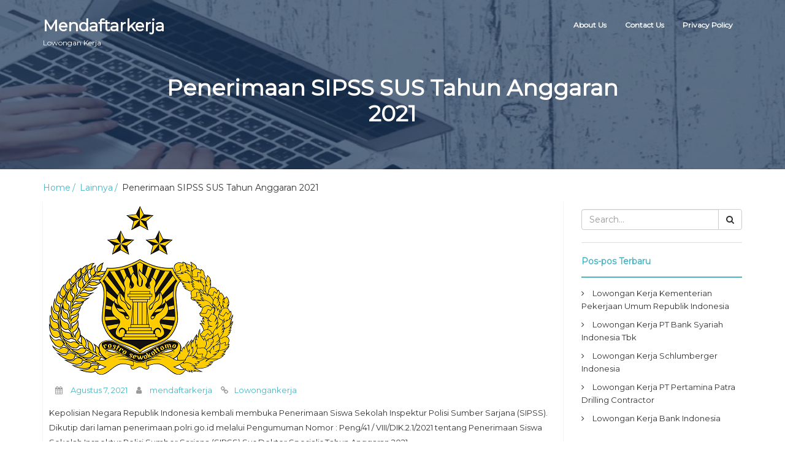

--- FILE ---
content_type: text/html; charset=UTF-8
request_url: https://www.mendaftarkerja.com/2021/08/07/penerimaan-sipss-sus-tahun-anggaran-2021/
body_size: 10076
content:
<!DOCTYPE html>
<html lang="id">
    <head>
        <meta charset="UTF-8">
        <meta name="viewport" content="width=device-width, initial-scale=1">
        <link rel="profile" href="https://gmpg.org/xfn/11">
        <title>Penerimaan SIPSS SUS Tahun Anggaran 2021 &#8211; Mendaftarkerja</title>
<meta name='robots' content='max-image-preview:large' />
<link rel='dns-prefetch' href='//platform-api.sharethis.com' />
<link rel='dns-prefetch' href='//fonts.googleapis.com' />
<link rel="alternate" type="application/rss+xml" title="Mendaftarkerja &raquo; Feed" href="https://www.mendaftarkerja.com/feed/" />
<link rel="alternate" type="application/rss+xml" title="Mendaftarkerja &raquo; Umpan Komentar" href="https://www.mendaftarkerja.com/comments/feed/" />
<link rel="alternate" type="application/rss+xml" title="Mendaftarkerja &raquo; Penerimaan SIPSS SUS Tahun Anggaran 2021 Umpan Komentar" href="https://www.mendaftarkerja.com/2021/08/07/penerimaan-sipss-sus-tahun-anggaran-2021/feed/" />
<link rel="alternate" title="oEmbed (JSON)" type="application/json+oembed" href="https://www.mendaftarkerja.com/wp-json/oembed/1.0/embed?url=https%3A%2F%2Fwww.mendaftarkerja.com%2F2021%2F08%2F07%2Fpenerimaan-sipss-sus-tahun-anggaran-2021%2F" />
<link rel="alternate" title="oEmbed (XML)" type="text/xml+oembed" href="https://www.mendaftarkerja.com/wp-json/oembed/1.0/embed?url=https%3A%2F%2Fwww.mendaftarkerja.com%2F2021%2F08%2F07%2Fpenerimaan-sipss-sus-tahun-anggaran-2021%2F&#038;format=xml" />
<style id='wp-img-auto-sizes-contain-inline-css' type='text/css'>
img:is([sizes=auto i],[sizes^="auto," i]){contain-intrinsic-size:3000px 1500px}
/*# sourceURL=wp-img-auto-sizes-contain-inline-css */
</style>

<style id='wp-emoji-styles-inline-css' type='text/css'>

	img.wp-smiley, img.emoji {
		display: inline !important;
		border: none !important;
		box-shadow: none !important;
		height: 1em !important;
		width: 1em !important;
		margin: 0 0.07em !important;
		vertical-align: -0.1em !important;
		background: none !important;
		padding: 0 !important;
	}
/*# sourceURL=wp-emoji-styles-inline-css */
</style>
<link rel='stylesheet' id='wp-block-library-css' href='https://www.mendaftarkerja.com/wp-includes/css/dist/block-library/style.min.css?ver=6.9' type='text/css' media='all' />
<style id='wp-block-list-inline-css' type='text/css'>
ol,ul{box-sizing:border-box}:root :where(.wp-block-list.has-background){padding:1.25em 2.375em}
/*# sourceURL=https://www.mendaftarkerja.com/wp-includes/blocks/list/style.min.css */
</style>
<style id='wp-block-paragraph-inline-css' type='text/css'>
.is-small-text{font-size:.875em}.is-regular-text{font-size:1em}.is-large-text{font-size:2.25em}.is-larger-text{font-size:3em}.has-drop-cap:not(:focus):first-letter{float:left;font-size:8.4em;font-style:normal;font-weight:100;line-height:.68;margin:.05em .1em 0 0;text-transform:uppercase}body.rtl .has-drop-cap:not(:focus):first-letter{float:none;margin-left:.1em}p.has-drop-cap.has-background{overflow:hidden}:root :where(p.has-background){padding:1.25em 2.375em}:where(p.has-text-color:not(.has-link-color)) a{color:inherit}p.has-text-align-left[style*="writing-mode:vertical-lr"],p.has-text-align-right[style*="writing-mode:vertical-rl"]{rotate:180deg}
/*# sourceURL=https://www.mendaftarkerja.com/wp-includes/blocks/paragraph/style.min.css */
</style>
<style id='global-styles-inline-css' type='text/css'>
:root{--wp--preset--aspect-ratio--square: 1;--wp--preset--aspect-ratio--4-3: 4/3;--wp--preset--aspect-ratio--3-4: 3/4;--wp--preset--aspect-ratio--3-2: 3/2;--wp--preset--aspect-ratio--2-3: 2/3;--wp--preset--aspect-ratio--16-9: 16/9;--wp--preset--aspect-ratio--9-16: 9/16;--wp--preset--color--black: #000000;--wp--preset--color--cyan-bluish-gray: #abb8c3;--wp--preset--color--white: #ffffff;--wp--preset--color--pale-pink: #f78da7;--wp--preset--color--vivid-red: #cf2e2e;--wp--preset--color--luminous-vivid-orange: #ff6900;--wp--preset--color--luminous-vivid-amber: #fcb900;--wp--preset--color--light-green-cyan: #7bdcb5;--wp--preset--color--vivid-green-cyan: #00d084;--wp--preset--color--pale-cyan-blue: #8ed1fc;--wp--preset--color--vivid-cyan-blue: #0693e3;--wp--preset--color--vivid-purple: #9b51e0;--wp--preset--gradient--vivid-cyan-blue-to-vivid-purple: linear-gradient(135deg,rgb(6,147,227) 0%,rgb(155,81,224) 100%);--wp--preset--gradient--light-green-cyan-to-vivid-green-cyan: linear-gradient(135deg,rgb(122,220,180) 0%,rgb(0,208,130) 100%);--wp--preset--gradient--luminous-vivid-amber-to-luminous-vivid-orange: linear-gradient(135deg,rgb(252,185,0) 0%,rgb(255,105,0) 100%);--wp--preset--gradient--luminous-vivid-orange-to-vivid-red: linear-gradient(135deg,rgb(255,105,0) 0%,rgb(207,46,46) 100%);--wp--preset--gradient--very-light-gray-to-cyan-bluish-gray: linear-gradient(135deg,rgb(238,238,238) 0%,rgb(169,184,195) 100%);--wp--preset--gradient--cool-to-warm-spectrum: linear-gradient(135deg,rgb(74,234,220) 0%,rgb(151,120,209) 20%,rgb(207,42,186) 40%,rgb(238,44,130) 60%,rgb(251,105,98) 80%,rgb(254,248,76) 100%);--wp--preset--gradient--blush-light-purple: linear-gradient(135deg,rgb(255,206,236) 0%,rgb(152,150,240) 100%);--wp--preset--gradient--blush-bordeaux: linear-gradient(135deg,rgb(254,205,165) 0%,rgb(254,45,45) 50%,rgb(107,0,62) 100%);--wp--preset--gradient--luminous-dusk: linear-gradient(135deg,rgb(255,203,112) 0%,rgb(199,81,192) 50%,rgb(65,88,208) 100%);--wp--preset--gradient--pale-ocean: linear-gradient(135deg,rgb(255,245,203) 0%,rgb(182,227,212) 50%,rgb(51,167,181) 100%);--wp--preset--gradient--electric-grass: linear-gradient(135deg,rgb(202,248,128) 0%,rgb(113,206,126) 100%);--wp--preset--gradient--midnight: linear-gradient(135deg,rgb(2,3,129) 0%,rgb(40,116,252) 100%);--wp--preset--font-size--small: 13px;--wp--preset--font-size--medium: 20px;--wp--preset--font-size--large: 36px;--wp--preset--font-size--x-large: 42px;--wp--preset--spacing--20: 0.44rem;--wp--preset--spacing--30: 0.67rem;--wp--preset--spacing--40: 1rem;--wp--preset--spacing--50: 1.5rem;--wp--preset--spacing--60: 2.25rem;--wp--preset--spacing--70: 3.38rem;--wp--preset--spacing--80: 5.06rem;--wp--preset--shadow--natural: 6px 6px 9px rgba(0, 0, 0, 0.2);--wp--preset--shadow--deep: 12px 12px 50px rgba(0, 0, 0, 0.4);--wp--preset--shadow--sharp: 6px 6px 0px rgba(0, 0, 0, 0.2);--wp--preset--shadow--outlined: 6px 6px 0px -3px rgb(255, 255, 255), 6px 6px rgb(0, 0, 0);--wp--preset--shadow--crisp: 6px 6px 0px rgb(0, 0, 0);}:where(.is-layout-flex){gap: 0.5em;}:where(.is-layout-grid){gap: 0.5em;}body .is-layout-flex{display: flex;}.is-layout-flex{flex-wrap: wrap;align-items: center;}.is-layout-flex > :is(*, div){margin: 0;}body .is-layout-grid{display: grid;}.is-layout-grid > :is(*, div){margin: 0;}:where(.wp-block-columns.is-layout-flex){gap: 2em;}:where(.wp-block-columns.is-layout-grid){gap: 2em;}:where(.wp-block-post-template.is-layout-flex){gap: 1.25em;}:where(.wp-block-post-template.is-layout-grid){gap: 1.25em;}.has-black-color{color: var(--wp--preset--color--black) !important;}.has-cyan-bluish-gray-color{color: var(--wp--preset--color--cyan-bluish-gray) !important;}.has-white-color{color: var(--wp--preset--color--white) !important;}.has-pale-pink-color{color: var(--wp--preset--color--pale-pink) !important;}.has-vivid-red-color{color: var(--wp--preset--color--vivid-red) !important;}.has-luminous-vivid-orange-color{color: var(--wp--preset--color--luminous-vivid-orange) !important;}.has-luminous-vivid-amber-color{color: var(--wp--preset--color--luminous-vivid-amber) !important;}.has-light-green-cyan-color{color: var(--wp--preset--color--light-green-cyan) !important;}.has-vivid-green-cyan-color{color: var(--wp--preset--color--vivid-green-cyan) !important;}.has-pale-cyan-blue-color{color: var(--wp--preset--color--pale-cyan-blue) !important;}.has-vivid-cyan-blue-color{color: var(--wp--preset--color--vivid-cyan-blue) !important;}.has-vivid-purple-color{color: var(--wp--preset--color--vivid-purple) !important;}.has-black-background-color{background-color: var(--wp--preset--color--black) !important;}.has-cyan-bluish-gray-background-color{background-color: var(--wp--preset--color--cyan-bluish-gray) !important;}.has-white-background-color{background-color: var(--wp--preset--color--white) !important;}.has-pale-pink-background-color{background-color: var(--wp--preset--color--pale-pink) !important;}.has-vivid-red-background-color{background-color: var(--wp--preset--color--vivid-red) !important;}.has-luminous-vivid-orange-background-color{background-color: var(--wp--preset--color--luminous-vivid-orange) !important;}.has-luminous-vivid-amber-background-color{background-color: var(--wp--preset--color--luminous-vivid-amber) !important;}.has-light-green-cyan-background-color{background-color: var(--wp--preset--color--light-green-cyan) !important;}.has-vivid-green-cyan-background-color{background-color: var(--wp--preset--color--vivid-green-cyan) !important;}.has-pale-cyan-blue-background-color{background-color: var(--wp--preset--color--pale-cyan-blue) !important;}.has-vivid-cyan-blue-background-color{background-color: var(--wp--preset--color--vivid-cyan-blue) !important;}.has-vivid-purple-background-color{background-color: var(--wp--preset--color--vivid-purple) !important;}.has-black-border-color{border-color: var(--wp--preset--color--black) !important;}.has-cyan-bluish-gray-border-color{border-color: var(--wp--preset--color--cyan-bluish-gray) !important;}.has-white-border-color{border-color: var(--wp--preset--color--white) !important;}.has-pale-pink-border-color{border-color: var(--wp--preset--color--pale-pink) !important;}.has-vivid-red-border-color{border-color: var(--wp--preset--color--vivid-red) !important;}.has-luminous-vivid-orange-border-color{border-color: var(--wp--preset--color--luminous-vivid-orange) !important;}.has-luminous-vivid-amber-border-color{border-color: var(--wp--preset--color--luminous-vivid-amber) !important;}.has-light-green-cyan-border-color{border-color: var(--wp--preset--color--light-green-cyan) !important;}.has-vivid-green-cyan-border-color{border-color: var(--wp--preset--color--vivid-green-cyan) !important;}.has-pale-cyan-blue-border-color{border-color: var(--wp--preset--color--pale-cyan-blue) !important;}.has-vivid-cyan-blue-border-color{border-color: var(--wp--preset--color--vivid-cyan-blue) !important;}.has-vivid-purple-border-color{border-color: var(--wp--preset--color--vivid-purple) !important;}.has-vivid-cyan-blue-to-vivid-purple-gradient-background{background: var(--wp--preset--gradient--vivid-cyan-blue-to-vivid-purple) !important;}.has-light-green-cyan-to-vivid-green-cyan-gradient-background{background: var(--wp--preset--gradient--light-green-cyan-to-vivid-green-cyan) !important;}.has-luminous-vivid-amber-to-luminous-vivid-orange-gradient-background{background: var(--wp--preset--gradient--luminous-vivid-amber-to-luminous-vivid-orange) !important;}.has-luminous-vivid-orange-to-vivid-red-gradient-background{background: var(--wp--preset--gradient--luminous-vivid-orange-to-vivid-red) !important;}.has-very-light-gray-to-cyan-bluish-gray-gradient-background{background: var(--wp--preset--gradient--very-light-gray-to-cyan-bluish-gray) !important;}.has-cool-to-warm-spectrum-gradient-background{background: var(--wp--preset--gradient--cool-to-warm-spectrum) !important;}.has-blush-light-purple-gradient-background{background: var(--wp--preset--gradient--blush-light-purple) !important;}.has-blush-bordeaux-gradient-background{background: var(--wp--preset--gradient--blush-bordeaux) !important;}.has-luminous-dusk-gradient-background{background: var(--wp--preset--gradient--luminous-dusk) !important;}.has-pale-ocean-gradient-background{background: var(--wp--preset--gradient--pale-ocean) !important;}.has-electric-grass-gradient-background{background: var(--wp--preset--gradient--electric-grass) !important;}.has-midnight-gradient-background{background: var(--wp--preset--gradient--midnight) !important;}.has-small-font-size{font-size: var(--wp--preset--font-size--small) !important;}.has-medium-font-size{font-size: var(--wp--preset--font-size--medium) !important;}.has-large-font-size{font-size: var(--wp--preset--font-size--large) !important;}.has-x-large-font-size{font-size: var(--wp--preset--font-size--x-large) !important;}
/*# sourceURL=global-styles-inline-css */
</style>

<style id='classic-theme-styles-inline-css' type='text/css'>
/*! This file is auto-generated */
.wp-block-button__link{color:#fff;background-color:#32373c;border-radius:9999px;box-shadow:none;text-decoration:none;padding:calc(.667em + 2px) calc(1.333em + 2px);font-size:1.125em}.wp-block-file__button{background:#32373c;color:#fff;text-decoration:none}
/*# sourceURL=/wp-includes/css/classic-themes.min.css */
</style>
<link rel='stylesheet' id='job-portal-google-fonts-api-css' href='//fonts.googleapis.com/css?family=Montserrat&#038;ver=1.0.0' type='text/css' media='all' />
<link rel='stylesheet' id='bootstrap-css' href='https://www.mendaftarkerja.com/wp-content/themes/job-portal/assets/css/bootstrap.css' type='text/css' media='' />
<link rel='stylesheet' id='font-awesome-css' href='https://www.mendaftarkerja.com/wp-content/themes/job-portal/assets/css/font-awesome.css' type='text/css' media='' />
<link rel='stylesheet' id='job-portal-main-css' href='https://www.mendaftarkerja.com/wp-content/themes/job-portal/assets/css/main.css' type='text/css' media='' />
<link rel='stylesheet' id='job-portal-default-css' href='https://www.mendaftarkerja.com/wp-content/themes/job-portal/assets/css/default.css' type='text/css' media='' />
<link rel='stylesheet' id='job-portal-style-css' href='https://www.mendaftarkerja.com/wp-content/themes/job-portal/style.css?ver=6.9' type='text/css' media='all' />
<style id='job-portal-style-inline-css' type='text/css'>
*::selection{
    background: #49b6c3;
    color: #fff;
  }
  .sidebar aside .sidebar-title h4, .blog-page-section .blog-post .blog-read-more, .navigation .nav-links .nav-previous a, .navigation .nav-links .nav-next a, .wpcf7-form .wpcf7-form-control.wpcf7-submit, .wpcf7-form input[type="submit"]{
    color: #49b6c3;
    border-color: #49b6c3;
  }
  .blog-post-date a, .blog-page-section .blog-post h4 a:hover, .blog-page-section .blog-post h4 a:focus, .blog-page-section .blog-post h4 a:active, .sidebar aside .sidebar-post-list ul li .blog-post-title, .sidebar aside ul li a:hover, .sidebar aside ul li a:focus, .sidebar aside ul li a:active, .sidebar aside .sidebar-post-list ul li .blog-post-title h4 a:hover, .sidebar aside .sidebar-post-list ul li .blog-post-title h4 a:focus, .sidebar aside .sidebar-post-list ul li .blog-post-title h4 a:active, .footer-wrapper .footer-item ul li a:hover, .footer-wrapper .footer-item ul li a:focus, .footer-wrapper .footer-item .tagcloud a:hover, .breadcrums li a{color: #49b6c3;}

  .wpcf7-form label input[type="text"], .wpcf7-form label input[type="email"],
  .wpcf7-form input[type="text"], .wpcf7-form input[type="email"], .wpcf7-form label textarea, .wpcf7-form textarea, .wpcf7-form input, .wpcf7-form .wpcf7-form-control:hover.wpcf7-submit:hover, .wpcf7-form input[type="submit"]:hover{border-color: #49b6c3;}

  .navigation .page-numbers li span, .sidebar aside .tagcloud a:hover, #cssmenu > ul > li > a:before, #cssmenu ul ul, #cssmenu ul ul li a, .navigation .nav-links .nav-previous a:hover, .navigation .nav-links .nav-next a:hover, .wpcf7-form .wpcf7-form-control:hover.wpcf7-submit:hover, .wpcf7-form input[type="submit"]:hover{background: #49b6c3;}
  .navigation .page-numbers li a, .navigation .page-numbers li span, .footer .footer-wrapper .footer-item{border-color:#49b6c3;}
  #cssmenu ul ul:after{border-bottom-color:#49b6c3;}
  @media screen and (max-width:1024px){
    #cssmenu ul ul li a{background:transparent;}
  }
  .logoSite img.img-responsive.logo-fixed {
    max-height: 60px;
  }#home-page.main-section{        
        background-image: url(https://www.mendaftarkerja.com/wp-content/uploads/2021/03/cropped-DP-Tema-Officialkerja.jpg);
    }
/*# sourceURL=job-portal-style-inline-css */
</style>
<script type="text/javascript" src="https://www.mendaftarkerja.com/wp-includes/js/jquery/jquery.min.js?ver=3.7.1" id="jquery-core-js"></script>
<script type="text/javascript" src="https://www.mendaftarkerja.com/wp-includes/js/jquery/jquery-migrate.min.js?ver=3.4.1" id="jquery-migrate-js"></script>
<script type="text/javascript" src="https://www.mendaftarkerja.com/wp-content/themes/job-portal/assets/js/bootstrap.js" id="bootstrap-js"></script>
<script type="text/javascript" src="https://www.mendaftarkerja.com/wp-content/themes/job-portal/assets/js/custom.js" id="job-portal-custom-js"></script>
<script type="text/javascript" src="//platform-api.sharethis.com/js/sharethis.js#source=googleanalytics-wordpress#product=ga&amp;property=5f5229f1ffda8e0012fa67e7" id="googleanalytics-platform-sharethis-js"></script>
<link rel="https://api.w.org/" href="https://www.mendaftarkerja.com/wp-json/" /><link rel="alternate" title="JSON" type="application/json" href="https://www.mendaftarkerja.com/wp-json/wp/v2/posts/3043" /><link rel="EditURI" type="application/rsd+xml" title="RSD" href="https://www.mendaftarkerja.com/xmlrpc.php?rsd" />
<meta name="generator" content="WordPress 6.9" />
<link rel="canonical" href="https://www.mendaftarkerja.com/2021/08/07/penerimaan-sipss-sus-tahun-anggaran-2021/" />
<link rel='shortlink' href='https://www.mendaftarkerja.com/?p=3043' />
<link rel="pingback" href="https://www.mendaftarkerja.com/xmlrpc.php">
<script>
(function() {
	(function (i, s, o, g, r, a, m) {
		i['GoogleAnalyticsObject'] = r;
		i[r] = i[r] || function () {
				(i[r].q = i[r].q || []).push(arguments)
			}, i[r].l = 1 * new Date();
		a = s.createElement(o),
			m = s.getElementsByTagName(o)[0];
		a.async = 1;
		a.src = g;
		m.parentNode.insertBefore(a, m)
	})(window, document, 'script', 'https://google-analytics.com/analytics.js', 'ga');

	ga('create', 'UA-177272761-1', 'auto');
			ga('require', 'UA-177272761-1' );
		ga('send', 'pageview');
	})();
</script>
<link rel="icon" href="https://www.mendaftarkerja.com/wp-content/uploads/2020/09/cropped-DK-32x32.jpg" sizes="32x32" />
<link rel="icon" href="https://www.mendaftarkerja.com/wp-content/uploads/2020/09/cropped-DK-192x192.jpg" sizes="192x192" />
<link rel="apple-touch-icon" href="https://www.mendaftarkerja.com/wp-content/uploads/2020/09/cropped-DK-180x180.jpg" />
<meta name="msapplication-TileImage" content="https://www.mendaftarkerja.com/wp-content/uploads/2020/09/cropped-DK-270x270.jpg" />
	<script async src="https://pagead2.googlesyndication.com/pagead/js/adsbygoogle.js?client=ca-pub-2712890520438618"
     crossorigin="anonymous"></script>
    </head>
    <body data-rsssl=1 class="wp-singular post-template-default single single-post postid-3043 single-format-standard wp-theme-job-portal">
        <div class="preloader">
            <span class="preloader-custom-gif">
             <svg width='70px' height='70px' xmlns="http://www.w3.org/2000/svg" viewBox="0 0 100 100" preserveAspectRatio="xMidYMid" class="uil-ring">
                <circle id="loader" cx="50" cy="50" r="40" stroke-dasharray="163.36281798666926 87.9645943005142" stroke="#30bced" fill="none" stroke-width="5"></circle>
             </svg>
            </span>
        </div>
        <!--main-section start-->
        <section id="home-page" class="main-section">
            <div class="image-overlay">  
                <!---- Start box-toper ---->
                <header>
                    <div class="header-top">
                        <div class="container">
                            <!-- Menu -->
                            <div class="row">
                                <div class="col-xs-12 col-sm-12">
                                    <div class="logoSite">
                                                                                <a href="https://www.mendaftarkerja.com/" rel="home" class="logoSite-brand">
                                            Mendaftarkerja                                            <span class="logoSite-brand-subline">Lowongan Kerja</span>
                                        </a>
                                                                        </div>
                                    <div class="main-menu">                                       
                                        <nav id='cssmenu'>
                                        <ul class="menu"><li class="page_item page-item-15"><a href="https://www.mendaftarkerja.com/about-us/">About Us</a></li>
<li class="page_item page-item-11"><a href="https://www.mendaftarkerja.com/contact-us/">Contact Us</a></li>
<li class="page_item page-item-13"><a href="https://www.mendaftarkerja.com/privacy-policy/">Privacy Policy</a></li>
</ul>
                                        </nav>
                                    </div>
                                </div>
                            </div>
                            <!-- Menu End -->
                        </div>
                    </div>
                </header>
                <!---- box-toper End ---->                
                <div class="browse-jobs">
  <div class="container">
    <div class="browse-jobs-wrapper">
       <div class="row">
          <div class="browse-jobs-number">
            <h1>Penerimaan SIPSS SUS Tahun Anggaran 2021</h1>
          </div>
        </div>
    </div>
  </div>
</div>               
            </div>
        </section>     
<section class="single-blog-page-section">
    <div class="container">

        <ul class="breadcrums"><li><a href="https://www.mendaftarkerja.com/">Home</a> <a href="https://www.mendaftarkerja.com/category/lainnya/">Lainnya</a> Penerimaan SIPSS SUS Tahun Anggaran 2021</li></ul>
        <div class="row">
                        <div class="col-lg-9 col-md-9 col-xs-12">
                <div id="post-3043" class="blog-post post-3043 post type-post status-publish format-standard has-post-thumbnail hentry category-lainnya tag-lowongankerja" >
           <div class="blog-image">
        <img width="300" height="275" src="https://www.mendaftarkerja.com/wp-content/uploads/2021/01/Kepolisian.png" class="attachment-post-thumbnail size-post-thumbnail wp-post-image" alt="" decoding="async" fetchpriority="high" />       </div>
       
    <div class="blog-post-date"><span><i class="fa fa-calendar"></i> <a href="https://www.mendaftarkerja.com/2021/08/07/" title="10:24 am" ><time datetime="Agustus 7, 2021">Agustus 7, 2021</time></a></span> <span><i class="fa fa-user"></i> <a href="https://www.mendaftarkerja.com/author/mendaftarkerja/" title="View all posts by mendaftarkerja" >mendaftarkerja</a></span> <span><i class="fa fa-link"></i><a href="https://www.mendaftarkerja.com/tag/lowongankerja/" rel="tag">Lowongankerja</a></span></div>    <div class="blog-post-text">
        
<p>Kepolisian Negara Republik Indonesia kembali membuka Penerimaan Siswa Sekolah Inspektur Polisi Sumber Sarjana (SIPSS). Dikutip dari laman penerimaan.polri.go.id melalui Pengumuman Nomor : Peng/41 / VIII/DIK.2.1/2021 tentang Penerimaan Siswa Sekolah Inspektur Polisi Sumber Sarjana (SIPSS) Sus Dokter Spesialis Tahun Anggaran 2021.</p>



<p>Rekrutmen ini diselenggarakan dalam rangka memenuhi kebutuhan organisasi melalui pengembangan kekuatan personel Polri Sumber Sarjana khususnya untuk penanganan Covid-19. Sehingga perlu diselenggarakan Penerimaan SIPSS Khusus dokter spesialis T.A. 2021. Berikut adalah penjelasan lengkapnya.</p>



<p class="has-text-align-center"><strong>Berikut adalah Penerimaan SIPSS SUS Tahun Anggaran 2021</strong></p>



<p><strong>PENERIMAAN SISWA SEKOLAH INSPEKTUR POLISI SUMBER SARJANA&nbsp;</strong><strong>(SIPSS) SUS DOKTER SPESIALIS TAHUN ANGGARAN 2021</strong><strong><br></strong>a. rekrutmen ini merupakan pernimaan calon SIPSS khusus dokter spesialis Tahun Anggaran 2021 dengan pangkat Inspektur Polisi Dua (Ipda) melalui pendidikan pembentukan SIPSS;b. jumlah peserta didik : 100 orang;c. buka pendidikan : 27 Agustus 2021;d. tutup pendidikan : 25 Oktober 2021;e. lama pendidikan : 2 (dua) bulan;f. tempat pendidikan : Setukpa Lemdiklat Polri.g. pendaftaran dan seleksi diselenggarakan oleh seluruh Polda;h. ketentuan penerimaan SIPSS khusus dokter spesialis Tahun Anggaran 2021;</p>



<ol class="wp-block-list"><li>para calon harus memberikan keterangan yang sebenarnya (tidak memberikan keterangan palsu dan atau tidak benar) dalam rangka Penerimaan Siswa Sekolah Inspektur Sumber Sarjana (SIPSS) khusus dokter spesialis;</li><li>penerimaan SIPSS khusus dokter spesialis menerapkan prinsip Bersih, Transparan, Akuntabel dan Humanis (BETAH) dan tidak dipungut biaya;</li><li>sebelum diangkat sebagai anggota Polri, siswa SIPSS khusus dokter spesialis yang dinyatakan lulus pendidikan pembentukan wajib mengucapkan sumpah atau janji menurut agama dan kepercayaannya;</li><li>Perwira SIPSS Sus Spesialis Dokter bersumber Ijazah S1 Dokter Umum dan Ijazah S1 Dokter Spesialis diberikan masa dinas surut 2 (dua) tahun.</li></ol>



<p><strong>Persyaratan Umum :</strong></p>



<ul class="wp-block-list"><li>warga Negara Indonesia;</li><li>beriman dan bertakwa kepada Tuhan Yang Maha Esa;</li><li>setia kepada NKRI berdasarkan Pancasila dan UUD Negara Republik Indonesia Tahun 1945;</li><li>sehat jasmani, rohani dan bebas narkoba (surat keterangan bebas narkoba dari instansi yang berwenang);</li><li>tidak sedang terlibat kasus pidana atau pernah dipidana karena melakukan suatu kejahatan yang dibuktikan dengan Surat Keterangan Catatan Kepolisian (SKCK) dari Polres setempat;</li><li>berwibawa, jujur, adil dan berkelakuan tidak tercela;</li><li>bersedia ditempatkan di seluruh wilayah Negara Kesatuan Republik Indonesia (NKRI) dan bersedia ditugaskan pada Satker sesuai keahlian atau latar belakang program studinya.</li></ul>



<p><strong>Pengumuman Selengkapnya, simak dibawah ini</strong>.<br><strong><a href="https://penerimaan.polri.go.id/lib/berkas/PENGUMUMAN_TENTANG_PELAKS_PENERIMAAN_SIPSSSUS_T.A._2021.pdf" rel="noreferrer noopener" target="_blank">Download Pengumuman.</a></strong></p>



<p id="block-28fb299d-8d57-4710-9f1e-8ac15602abf9">Mari bergabung bersama lebih dari 408.000 followers dengan memfollow instagram <a href="https://www.instagram.com/officialkerja/">@officialkerja</a> untuk update lowongan kerja terbaru dan terbaik setiap harinya.</p>



<p id="block-438f5800-e244-4fa1-afc6-20a0647f138c"><em>Seluruh proses tahapan seleksi tidak dipungut biaya apapun. Tetap waspada terhadap penipuan.</em></p>



<p id="block-1da43948-ff60-4e2c-8fa8-ffab84b32cb6"><strong>Tata Cara Pendaftaran:</strong></p>



<ul class="wp-block-list" id="block-32b92a11-52a2-41b1-8e3d-c51e3779570e"><li>Pendaftaran dilakukan secara online:</li></ul>



<p><strong><a href="https://penerimaan.polri.go.id/">APPLY</a></strong></p>



<p id="block-44354202-ac30-43c2-9b05-5f55d8d6256f">Mari bergabung di Channel Telegram OFFICIALKERJA, agar tidak ketinggalan informasi lowongan kerja terbaru, <strong><a href="http://t.me/officialkerja">KLIK DISINI</a></strong></p>



<p id="block-d3bc7e83-2bf8-47e1-87a2-5470c9ba5733"><strong>Perhatian !!</strong> Kami tidak pernah meminta imbalan atau biaya dalam bentuk apapun terhadap rekrutmen di situs ini, apabila ada pihak yang mengatasnamakan kami atau perusahaan meminta biaya seperti transportasi atau akomodasi atau yang lainnya bisa dipastikan itu <strong>PALSU !!!.</strong></p>
    </div>    
</div>                       <div class="company-reviews">
                      <div id="comments" class="comments-area">
		<div id="respond" class="comment-respond">
		<h3 id="reply-title" class="comment-reply-title">Tinggalkan Balasan <small><a rel="nofollow" id="cancel-comment-reply-link" href="/2021/08/07/penerimaan-sipss-sus-tahun-anggaran-2021/#respond" style="display:none;">Batalkan balasan</a></small></h3><form action="https://www.mendaftarkerja.com/wp-comments-post.php" method="post" id="commentform" class="comment-form"><p class="comment-notes"><span id="email-notes">Alamat email Anda tidak akan dipublikasikan.</span> <span class="required-field-message">Ruas yang wajib ditandai <span class="required">*</span></span></p><p class="comment-form-comment">
            <label for="comment">Comment</label>
            <textarea required id="comment" name="comment" placeholder="Comment" cols="45" rows="8" aria-required="true"></textarea>
        </p><p class="comment-form-author">
            <label for="author">Name*</label>
            <input id="author" name="author" type="text" placeholder="Name*" value="" size="30" aria-required='true' />
        </p>
<p class="comment-form-email">
            <label for="email">Email*</label>
            <input id="email" name="email" type="email" placeholder="Email Id*" value="" size="30" aria-required='true' />
        </p>
<p class="comment-form-url">
            <label for="url">Website</label>
            <input id="url" name="url" type="url"  placeholder="Website url" value="" size="30" />
            </p>
<p class="comment-form-cookies-consent"><input id="wp-comment-cookies-consent" name="wp-comment-cookies-consent" type="checkbox" value="yes" /> <label for="wp-comment-cookies-consent">Simpan nama, email, dan situs web saya pada peramban ini untuk komentar saya berikutnya.</label></p>
<p class="form-submit"><input name="submit" type="submit" id="submit" class="submit" value="Kirim Komentar" /> <input type='hidden' name='comment_post_ID' value='3043' id='comment_post_ID' />
<input type='hidden' name='comment_parent' id='comment_parent' value='0' />
</p></form>	</div><!-- #respond -->
	</div>
                   
                    </div>
                            </div>

                        <div class="col-lg-3 col-md-3 col-xs-12">
                  <div class="sidebar">
   <aside id="search-2" class="widget widget_search" data-aos="fade-up"><form method="get" class="searchform" action="https://www.mendaftarkerja.com/">
	<div class="input-group">
		<input type="text" name="s" placeholder="Search..." class="form-control" required="">
		<span class="input-group-btn">
			<button class="btn btn-default" type="submit"><i class="fa fa-search"></i></button>
		</span>
	</div>
</form></aside>
		<aside id="recent-posts-2" class="widget widget_recent_entries" data-aos="fade-up">
		<div class="sidebar-title"><h4>Pos-pos Terbaru</h4> </div>
		<ul>
											<li>
					<a href="https://www.mendaftarkerja.com/2026/01/18/lowongan-kerja-kementerian-pekerjaan-umum-republik-indonesia-2/">Lowongan Kerja Kementerian Pekerjaan Umum Republik Indonesia</a>
									</li>
											<li>
					<a href="https://www.mendaftarkerja.com/2026/01/18/lowongan-kerja-pt-bank-syariah-indonesia-tbk-21/">Lowongan Kerja PT Bank Syariah Indonesia Tbk</a>
									</li>
											<li>
					<a href="https://www.mendaftarkerja.com/2026/01/18/lowongan-kerja-schlumberger-indonesia-4/">Lowongan Kerja Schlumberger Indonesia</a>
									</li>
											<li>
					<a href="https://www.mendaftarkerja.com/2026/01/17/lowongan-kerja-pt-pertamina-patra-drilling-contractor-20/">Lowongan Kerja PT Pertamina Patra Drilling Contractor</a>
									</li>
											<li>
					<a href="https://www.mendaftarkerja.com/2026/01/17/lowongan-kerja-bank-indonesia-20/">Lowongan Kerja Bank Indonesia</a>
									</li>
					</ul>

		</aside><aside id="categories-2" class="widget widget_categories" data-aos="fade-up"><div class="sidebar-title"><h4>Kategori</h4> </div>
			<ul>
					<li class="cat-item cat-item-35"><a href="https://www.mendaftarkerja.com/category/best/">best</a>
</li>
	<li class="cat-item cat-item-5"><a href="https://www.mendaftarkerja.com/category/bumn/">BUMN</a>
</li>
	<li class="cat-item cat-item-36"><a href="https://www.mendaftarkerja.com/category/cpns/">CPNS</a>
</li>
	<li class="cat-item cat-item-2"><a href="https://www.mendaftarkerja.com/category/lainnya/">Lainnya</a>
</li>
	<li class="cat-item cat-item-6"><a href="https://www.mendaftarkerja.com/category/perbankan/">Perbankan</a>
</li>
	<li class="cat-item cat-item-1"><a href="https://www.mendaftarkerja.com/category/uncategorized/">Uncategorized</a>
</li>
			</ul>

			</aside>  </div>
    
            </div>
            
            </div>
        </div>
    </div>
</section>
<!--footer start-->
<footer class="footer">
    <div class="container">
        <div class="footer-wrapper">
            <div class="row">
                            </div>
        </div>
    </div>
</footer>
<!--footer end-->
<footer class="footer-copyrights">
    <div class="container-fluid">
        <div class="row">
            <div class="col-lg-12 col-md-12 col-sm-12 col-xs-12">
                <p class="copyright-text">Theme : <a href="https://piperthemes.com/wordpress-themes/job-portal"> Job Portal WordPress Theme</a></p>
            </div>
        </div>
    </div>
</footer>

<script type="speculationrules">
{"prefetch":[{"source":"document","where":{"and":[{"href_matches":"/*"},{"not":{"href_matches":["/wp-*.php","/wp-admin/*","/wp-content/uploads/*","/wp-content/*","/wp-content/plugins/*","/wp-content/themes/job-portal/*","/*\\?(.+)"]}},{"not":{"selector_matches":"a[rel~=\"nofollow\"]"}},{"not":{"selector_matches":".no-prefetch, .no-prefetch a"}}]},"eagerness":"conservative"}]}
</script>
<script type="text/javascript" src="https://www.mendaftarkerja.com/wp-includes/js/comment-reply.min.js?ver=6.9" id="comment-reply-js" async="async" data-wp-strategy="async" fetchpriority="low"></script>
<script id="wp-emoji-settings" type="application/json">
{"baseUrl":"https://s.w.org/images/core/emoji/17.0.2/72x72/","ext":".png","svgUrl":"https://s.w.org/images/core/emoji/17.0.2/svg/","svgExt":".svg","source":{"concatemoji":"https://www.mendaftarkerja.com/wp-includes/js/wp-emoji-release.min.js?ver=6.9"}}
</script>
<script type="module">
/* <![CDATA[ */
/*! This file is auto-generated */
const a=JSON.parse(document.getElementById("wp-emoji-settings").textContent),o=(window._wpemojiSettings=a,"wpEmojiSettingsSupports"),s=["flag","emoji"];function i(e){try{var t={supportTests:e,timestamp:(new Date).valueOf()};sessionStorage.setItem(o,JSON.stringify(t))}catch(e){}}function c(e,t,n){e.clearRect(0,0,e.canvas.width,e.canvas.height),e.fillText(t,0,0);t=new Uint32Array(e.getImageData(0,0,e.canvas.width,e.canvas.height).data);e.clearRect(0,0,e.canvas.width,e.canvas.height),e.fillText(n,0,0);const a=new Uint32Array(e.getImageData(0,0,e.canvas.width,e.canvas.height).data);return t.every((e,t)=>e===a[t])}function p(e,t){e.clearRect(0,0,e.canvas.width,e.canvas.height),e.fillText(t,0,0);var n=e.getImageData(16,16,1,1);for(let e=0;e<n.data.length;e++)if(0!==n.data[e])return!1;return!0}function u(e,t,n,a){switch(t){case"flag":return n(e,"\ud83c\udff3\ufe0f\u200d\u26a7\ufe0f","\ud83c\udff3\ufe0f\u200b\u26a7\ufe0f")?!1:!n(e,"\ud83c\udde8\ud83c\uddf6","\ud83c\udde8\u200b\ud83c\uddf6")&&!n(e,"\ud83c\udff4\udb40\udc67\udb40\udc62\udb40\udc65\udb40\udc6e\udb40\udc67\udb40\udc7f","\ud83c\udff4\u200b\udb40\udc67\u200b\udb40\udc62\u200b\udb40\udc65\u200b\udb40\udc6e\u200b\udb40\udc67\u200b\udb40\udc7f");case"emoji":return!a(e,"\ud83e\u1fac8")}return!1}function f(e,t,n,a){let r;const o=(r="undefined"!=typeof WorkerGlobalScope&&self instanceof WorkerGlobalScope?new OffscreenCanvas(300,150):document.createElement("canvas")).getContext("2d",{willReadFrequently:!0}),s=(o.textBaseline="top",o.font="600 32px Arial",{});return e.forEach(e=>{s[e]=t(o,e,n,a)}),s}function r(e){var t=document.createElement("script");t.src=e,t.defer=!0,document.head.appendChild(t)}a.supports={everything:!0,everythingExceptFlag:!0},new Promise(t=>{let n=function(){try{var e=JSON.parse(sessionStorage.getItem(o));if("object"==typeof e&&"number"==typeof e.timestamp&&(new Date).valueOf()<e.timestamp+604800&&"object"==typeof e.supportTests)return e.supportTests}catch(e){}return null}();if(!n){if("undefined"!=typeof Worker&&"undefined"!=typeof OffscreenCanvas&&"undefined"!=typeof URL&&URL.createObjectURL&&"undefined"!=typeof Blob)try{var e="postMessage("+f.toString()+"("+[JSON.stringify(s),u.toString(),c.toString(),p.toString()].join(",")+"));",a=new Blob([e],{type:"text/javascript"});const r=new Worker(URL.createObjectURL(a),{name:"wpTestEmojiSupports"});return void(r.onmessage=e=>{i(n=e.data),r.terminate(),t(n)})}catch(e){}i(n=f(s,u,c,p))}t(n)}).then(e=>{for(const n in e)a.supports[n]=e[n],a.supports.everything=a.supports.everything&&a.supports[n],"flag"!==n&&(a.supports.everythingExceptFlag=a.supports.everythingExceptFlag&&a.supports[n]);var t;a.supports.everythingExceptFlag=a.supports.everythingExceptFlag&&!a.supports.flag,a.supports.everything||((t=a.source||{}).concatemoji?r(t.concatemoji):t.wpemoji&&t.twemoji&&(r(t.twemoji),r(t.wpemoji)))});
//# sourceURL=https://www.mendaftarkerja.com/wp-includes/js/wp-emoji-loader.min.js
/* ]]> */
</script>


<!-- Page cached by LiteSpeed Cache 7.7 on 2026-01-18 11:14:13 -->

--- FILE ---
content_type: text/html; charset=utf-8
request_url: https://www.google.com/recaptcha/api2/aframe
body_size: 265
content:
<!DOCTYPE HTML><html><head><meta http-equiv="content-type" content="text/html; charset=UTF-8"></head><body><script nonce="trM7eYx6wJi5rncG3G8JRg">/** Anti-fraud and anti-abuse applications only. See google.com/recaptcha */ try{var clients={'sodar':'https://pagead2.googlesyndication.com/pagead/sodar?'};window.addEventListener("message",function(a){try{if(a.source===window.parent){var b=JSON.parse(a.data);var c=clients[b['id']];if(c){var d=document.createElement('img');d.src=c+b['params']+'&rc='+(localStorage.getItem("rc::a")?sessionStorage.getItem("rc::b"):"");window.document.body.appendChild(d);sessionStorage.setItem("rc::e",parseInt(sessionStorage.getItem("rc::e")||0)+1);localStorage.setItem("rc::h",'1768734856528');}}}catch(b){}});window.parent.postMessage("_grecaptcha_ready", "*");}catch(b){}</script></body></html>